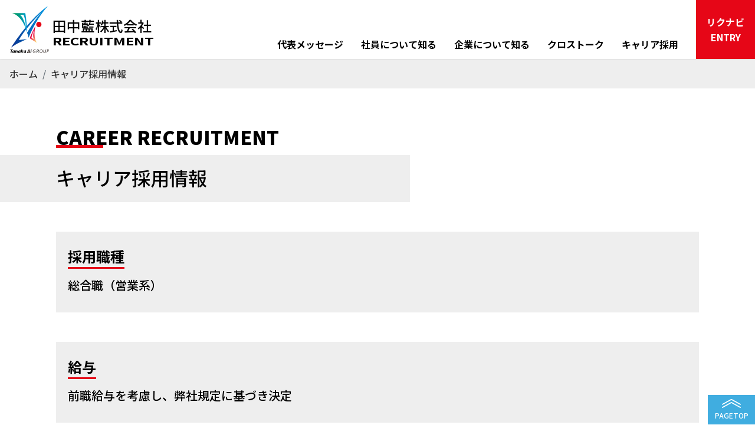

--- FILE ---
content_type: text/html
request_url: https://www.tanakaai.com/recruit/career_job/
body_size: 7516
content:
<!DOCTYPE html>
<html lang="ja"><!-- InstanceBegin template="/Templates/recruit_page.dwt" codeOutsideHTMLIsLocked="false" -->
<head>
<meta charset="UTF-8">
<meta http-equiv="X-UA-Compatible" content="IE=edge">
<meta name="viewport" content="width=device-width, initial-scale=1">

<!-- Google Tag Manager -->
<script>(function(w,d,s,l,i){w[l]=w[l]||[];w[l].push({'gtm.start':
new Date().getTime(),event:'gtm.js'});var f=d.getElementsByTagName(s)[0],
j=d.createElement(s),dl=l!='dataLayer'?'&l='+l:'';j.async=true;j.src=
'https://www.googletagmanager.com/gtm.js?id='+i+dl;f.parentNode.insertBefore(j,f);
})(window,document,'script','dataLayer','GTM-MXLSN9Z');</script>
<!-- End Google Tag Manager -->

<!-- InstanceBeginEditable name="doctitle" -->
<title>キャリア採用情報｜採用情報｜田中藍株式会社</title>
<meta property="og:title" content="キャリア採用情報｜採用情報｜田中藍株式会社">
<meta name="description" content="田中藍株式会社の「キャリア採用情報」ページです。">
<meta property="og:description" content="田中藍株式会社の「キャリア採用情報」ページです。">
<meta property="og:url" content="https://tanakaai.com/recruit/career/">

<!-- InstanceEndEditable -->
<meta property="og:image" content="https://tanakaai.com/common/og/sns.png">
<meta property="og:image:width" content="1920">
<meta property="og:image:height" content="1080">

<link rel="icon" type="image/png" sizes="128x128" href="../../common/favicon/128x128.png">
<link rel="icon" type="image/png" sizes="96x96" href="../../common/favicon/96x96.png">
<link rel="icon" type="image/png" sizes="64x64" href="../../common/favicon/64x64.png">
<link rel="icon" type="image/png" sizes="32x32" href="../../common/favicon/32x32.png">
<link rel="icon" type="image/png" sizes="16x16" href="../../common/favicon/16x16.png">

<link rel="preconnect" href="https://fonts.googleapis.com">
<link rel="preconnect" href="https://fonts.gstatic.com" crossorigin>
<link href="https://fonts.googleapis.com/css2?family=Noto+Sans+JP:wght@100;300;400;500;700;900&display=swap" rel="stylesheet">
<link href="../../common/css/bootstrap-4.4.1.css" rel="stylesheet" media="all">
<!-- InstanceBeginEditable name="css01" -->


<!-- InstanceEndEditable -->
<link href="../common/css/common.css?2025" rel="stylesheet" media="all">
<!-- InstanceBeginEditable name="css02" -->

<link href="css/career_job.css" rel="stylesheet" media="all">

<!-- InstanceEndEditable -->
<meta property="og:type" content="website">
<meta property="og:site_name" content="田中藍株式会社">
<meta name="twitter:card" content="summary" />
<!-- InstanceBeginEditable name="head" -->
<!-- InstanceEndEditable -->
</head>
<body>

<!-- Google Tag Manager (noscript) -->
<noscript><iframe src="https://www.googletagmanager.com/ns.html?id=GTM-MXLSN9Z"
height="0" width="0" style="display:none;visibility:hidden"></iframe></noscript>
<!-- End Google Tag Manager (noscript) -->

<header>
<div>
<a href="../../recruit" class="y2025"><p><span>田中藍株式会社</span><img src="../../common/images/logo.svg" alt="採用情報"><span>RECRUITMENT</span></p></a>
<!-- InstanceBeginEditable name="header_page" --><!-- InstanceEndEditable -->
</div></header>
<nav id="header_nav">
<ul class="header_menu">
<li><a href="../message/">代表メッセージ</a></li>
<li><a href="../#interview">社員について知る</a></li>
<li><a href="../information/">企業について知る</a></li>
<li><a href="../career/">クロストーク</a></li>
<li><a href="../career_job/">キャリア採用</a></li>
</ul>
<div class="btn_box">
<a href="https://job.rikunabi.com/2026/company/r665400034/" class="rikunabi" target="_blank"><span>リクナビ</span>
<span>ENTRY</span></a>
</div>
</nav>
<div id="nav_toggle"><span></span><span></span><span></span></div>
<main>



<!-- InstanceBeginEditable name="main_lead" -->



<!-- InstanceEndEditable -->




<nav aria-label="breadcrumb">
<ol class="breadcrumb">
<li class="breadcrumb-item"><a href="../../recruit/">ホーム</a></li>
<!-- InstanceBeginEditable name="breadcrumb" -->

<li class="breadcrumb-item active" aria-current="page">キャリア採用情報</li>

<!-- InstanceEndEditable -->
</ol>
</nav>



<!-- InstanceBeginEditable name="main_page" -->


<div class="container">



<div class="midashi_container_01 page_01_midshi">
<div class="midashi01">
<h1 class="ja"><span>キャリア採用情報</span></h1>
<p class="en"><span>CAREER RECRUITMENT</span></p>
</div>
<!--
<div class="midashi_sub01">
<p><span>各分野で活躍するスタッフたちの<br class="spnone">クロストーク。入社後のリアルな姿に迫ります。</span></p>
</div>
-->
</div>


<div class="career_jop_dl">

<dl><dt>採用職種</dt>
<dd>総合職（営業系）</dd></dl>

<dl><dt>給与</dt>
<dd>前職給与を考慮し、弊社規定に基づき決定</dd></dl>

<dl><dt>諸手当</dt>
<dd>勤務地手当（東京・大阪・姫路）、家族手当、時間外手当、海外勤務手当、通勤交通費（当社規定による）など</dd></dl>

<dl><dt>賞与</dt>
<dd>年2回（7月、12月）</dd></dl>

<dl><dt>勤務地</dt>
<dd>東京本社、大阪支店、北九州支店、久留米本社、海外事業所　他</dd></dl>

<dl><dt>休日</dt>
<dd>完全週休２日制、祝祭日、年末年始休暇（５日）、夏期休暇（１日）、慶弔休暇、有給休暇（初年度１０日、次年度１１日）</dd></dl>

<dl><dt>福利厚生</dt>
<dd>各種社会保険、厚生年金、退職金制度、社内融資制度、社員持株会、湯布院保養所等</dd></dl>

<dl><dt>勤務時間</dt>
<dd>09:00〜17:30</dd></dl>

<dl><dt>応募資格</dt>
<dd>営業経験者</dd></dl>

<dl><dt>応募方法</dt>
<dd>下記問合せ先宛に履歴書、職務経歴書をご送付いただくか、画面下の“お問い合わせフォーム”より人事・採用に関してのご連絡をお願い致します。</dd></dl>

<dl><dt>選考方法</dt>
<dd>書類選考、面接<br>
※書類選考に合格された方には、面接の詳細をご案内します。</dd></dl>

<dl><dt>問合先</dt>
<dd>①〒830-0022<br>
　福岡県久留米市城南町8-27<br>
　田中藍株式会社　泉 康介<br>
　TEL: (0942)32-6331<br>
　E-Mail: recruit@tanakaai.com<br>
<br>
②〒105-0001<br>
　東京都港区虎ノ門2-3-17（虎ノ門2丁目タワー21F)<br>
　田中藍株式会社　青柳 淳<br>
　TEL. (03)3501-6331</dd></dl>

</div>


<a href="../../contact/" class="link_base01">お問合せフォームよりお申し込みください</a>



</div>


<!-- InstanceEndEditable -->



</main>
<div class="footer_link_container">
<div class="container"><div class="footer_link">
<a href="https://job.rikunabi.com/2026/company/r665400034/" class="rikunabi" target="_blank"><span>リクナビへのエントリーはこちら</span></a>
</div></div>
</div>
<div class="page_top"><p>PAGETOP</p></div>
<footer>
<a href="../../" class="logo"><img src="../../common/images/logo.svg" alt="田中藍株式会社"></a>
<p class="copy">Copyright © 2023 Tanaka Ai Co., Ltd. All Rights Reserved.</p>
</footer>
<script src="../../common/js/jquery-3.4.1.min.js"></script>
<script src="../../common/js/popper.min.js"></script>
<script src="../../common/js/bootstrap-4.4.1.js"></script>
<!-- InstanceBeginEditable name="script01" -->



<!-- InstanceEndEditable --> 
<script src="../../common/js/common.js"></script>
<!-- InstanceBeginEditable name="script02" -->



<!-- InstanceEndEditable -->
</body>
<!-- InstanceEnd --></html>

--- FILE ---
content_type: text/css
request_url: https://www.tanakaai.com/recruit/common/css/common.css?2025
body_size: 14573
content:
html{scroll-behavior:smooth}body{position:relative;font-family:"Noto Sans JP","Hiragino Kaku Gothic Pro",Meiryo,"ヒラギノ角ゴ Pro W3","メイリオ","MS PGothic","MS UI Gothic",Helvetica,Arial,sans-serif;color:#000;font-weight:500;line-height:1.64}main{position:relative;overflow:hidden}img{max-width:100%}a{transition:.3s;color:#1782b3;text-decoration:underline;font-weight:700}a:hover{color:#1782b3;opacity:.7}@media(min-width: 768px){.pcnone{display:none !important}body{padding-top:100px;min-width:1120px}main{min-height:calc(100vh - 300px)}.container{width:1120px;min-width:1120px}.anchor_link{padding-top:100px;margin-top:-100px}}@media(max-width: 767.98px){body{font-size:12px;padding-top:70px}.spnone{display:none !important}.anchor_link{padding-top:70px;margin-top:-70px}}header{position:fixed;left:0;top:0;background-color:#fff;width:100%;z-index:10;box-shadow:0 -1px 3px rgba(0,0,0,.3)}header>div{display:flex;flex-wrap:wrap;align-content:center}header>div>a{color:#000;text-decoration:none}header>div>a>p,header>div>a>h1{font-weight:500;line-height:1.6em;margin:0;white-space:nowrap;position:relative;line-height:1em}header>div>a>p>img,header>div>a>h1>img{display:block}header>div>a>p>span,header>div>a>h1>span{position:absolute}header>div>a>p>span:nth-child(3),header>div>a>h1>span:nth-child(3){transform:scaleY(0.7);transform-origin:center top;font-weight:600}header>div>a>p>span:nth-child(3)::after,header>div>a>h1>span:nth-child(3)::after{content:"2024";margin-left:.25em}header>div>a.y2025>p>span:nth-child(3)::after,header>div>a.y2025>h1>span:nth-child(3)::after{content:none}@media(min-width: 768px){header{padding:0 15px}header>div{height:100px}header>div>a>p,header>div>a>h1{font-size:24px}header>div>a>p>img,header>div>a>h1>img{height:80px}header>div>a>p>span,header>div>a>h1>span{left:74px}header>div>a>p>span:nth-child(1),header>div>a>h1>span:nth-child(1){bottom:calc(50% - .25em)}header>div>a>p>span:nth-child(3),header>div>a>h1>span:nth-child(3){top:calc(50% + .5em)}}@media(min-width: 768px)and (max-width: 889.98px){header>div>a>p,header>div>a>h1{font-size:20px}header>div>a>p>img,header>div>a>h1>img{height:60px}header>div>a>p>span,header>div>a>h1>span{left:56px}}@media(max-width: 767.98px){header{padding:0 8px}header>div{height:70px}header>div>a>p,header>div>a>h1{font-size:24px}header>div>a>p>img,header>div>a>h1>img{height:48px}header>div>a>p>span,header>div>a>h1>span{left:45px}header>div>a>p>span:nth-child(1),header>div>a>h1>span:nth-child(1){bottom:calc(50% - .1em)}header>div>a>p>span:nth-child(3),header>div>a>h1>span:nth-child(3){top:calc(50% + .3em)}}#header_nav{position:fixed;right:0;z-index:11;flex-wrap:wrap}#header_nav>.header_menu{display:flex;list-style:none;margin:0}#header_nav>.header_menu>li>a{display:flex;align-items:center;justify-content:center;text-decoration:none;color:#000;padding:5px}#header_nav>.btn_box{display:flex;text-align:center}#header_nav>.btn_box>a{color:#fff;display:flex;align-content:center;flex-wrap:wrap;text-decoration:none}#header_nav>.btn_box>a.rikunabi{background-color:#e60617}@media(min-width: 768px){#header_nav{top:0;height:100px;width:calc(100% - 260px);display:flex;padding:0;justify-content:flex-end;align-items:flex-end}#header_nav>.header_menu{order:1;justify-content:flex-end;margin:0;padding:0 15px}#header_nav>.header_menu>li{margin:0 10px}#header_nav>.header_menu>li>a{height:50px;padding:5px}#header_nav>.btn_box{width:100px;order:2}#header_nav>.btn_box>a{height:100px}#header_nav>.btn_box>a>span{width:100%}}@media(min-width: 768px)and (max-width: 1099.98px){#header_nav>.header_menu{padding:0 10px;order:2;font-size:14px}#header_nav>.header_menu>li{margin:0 5px}#header_nav>.btn_box{width:200px;order:1}#header_nav>.btn_box>a{height:50px;justify-content:center;width:100%}#header_nav>.btn_box>a>span{width:auto}}@media(min-width: 768px)and (max-width: 889.98px){#header_nav{width:calc(100% - 220px)}#header_nav>.header_menu{font-size:12px}#header_nav>.btn_box{width:150px;font-size:12px}}@media(max-width: 767.98px){#nav_toggle{position:fixed;cursor:pointer;z-index:110;transition:.3s ease-in-out;top:10px;right:10px;width:50px;height:50px}#nav_toggle>span{display:block;position:absolute;transition:.3s ease-in-out;background-color:#000;width:35px;height:4px;right:calc(50% - 17.5px)}#nav_toggle>span:nth-child(2){top:calc(50% - 2px)}#nav_toggle>span:nth-child(1){top:calc(50% - 12px);right:7.5px;width:26px}#nav_toggle>span:nth-child(3){top:calc(50% + 8px)}#header_nav{background-color:rgba(255,255,255,.95);width:100%;backdrop-filter:blur(5px);-webkit-backdrop-filter:blur(5px);padding:0 20px;overflow:scroll;opacity:0;visibility:hidden;transition:.3s;top:70px;height:calc(100% - 70px)}#header_nav>.header_menu{list-style:none;padding:0;display:block;margin-left:auto;margin-right:auto;margin-bottom:0}#header_nav>.header_menu>li{overflow:hidden}#header_nav>.header_menu>li>a{border-bottom:1px solid #b4b4b4;height:66px;font-size:17px;transform:translateY(-72px);transition-delay:.3s}#header_nav>.btn_box{width:100%;font-size:17px;margin-top:33px;overflow:hidden}#header_nav>.btn_box>a{height:66px;width:100%;justify-content:center;transform:translateY(-72px);transition-delay:.3s}body.menu_open{overflow:hidden}body.menu_open #nav_toggle>span:nth-child(2){right:50%;width:0}body.menu_open #nav_toggle>span:nth-child(1){transform:rotate(45deg);width:35px}body.menu_open #nav_toggle>span:nth-child(3){transform:rotate(-45deg)}body.menu_open #nav_toggle>span:nth-child(1),body.menu_open #nav_toggle>span:nth-child(3){top:calc(50% - 2px)}body.menu_open #header_nav{opacity:1;visibility:visible}body.menu_open #header_nav>.header_menu>li>a{transform:translateY(0px)}body.menu_open #header_nav>.header_menu>li>a:hover{animation-delay:0s}body.menu_open #header_nav>.btn_box>a{transform:translateY(0px)}body.menu_open #header_nav>.btn_box>a:hover{animation-delay:0s}}.footer_link_container .footer_link{display:flex;justify-content:center}.footer_link_container .footer_link>a{font-weight:700;color:#fff;text-decoration:none}.footer_link_container .footer_link>a.rikunabi{background-color:#e60617}.page_top{background:#40ade0 url("../../../common/images/pagetop.svg") no-repeat;color:#fff;display:flex;justify-content:center;align-items:center;z-index:10}.page_top>p{margin:0}footer{background-color:#fff;box-shadow:0 -2px 5px rgba(4,0,0,.2)}footer>a.logo{display:block}footer>p.copy{margin:0;text-align:center}@media(min-width: 768px){.footer_link_container{padding:100px 0}.footer_link_container .footer_link{margin:0 -10px;background-repeat:no-repeat}.footer_link_container .footer_link>a{width:calc(50% - 20px);margin:0 10px;padding:10px;font-size:26px;background-image:url("../images/arrow_right_white.svg");background-repeat:no-repeat;background-size:36px auto;background-position:right 35px center}.footer_link_container .footer_link>a>span{border:solid #fff 5px;display:block;display:flex;height:180px;align-items:center;padding-left:12px}.page_top{position:sticky;right:0;bottom:0;width:80px;height:50px;margin:-50px 0 0 auto;background-size:32px auto;background-position:center 7px;padding-top:18px}.page_top>p{font-size:12px}footer{padding:20px 15px 10px;min-width:1120px}footer>a.logo{width:118px;margin:0 auto 20px}footer>p.copy{font-size:10px}}@media(max-width: 767.98px){.footer_link_container{position:relative;left:0;z-index:9;width:100%;margin-top:45px}.footer_link_container .footer_link{margin:0 -15px}.footer_link_container .footer_link>a{width:100%;font-size:15px;display:flex;justify-content:center;align-items:center;height:50px}.page_top{width:calc(100% - 30px);margin:45px auto;height:40px;background-size:40px auto;padding-top:20px;background-position:center bottom 18px}.page_top>p{font-size:10px;font-weight:900}footer{padding:15px 15px 10px}footer>a.logo{width:84px;margin:0 auto 15px}footer>p.copy{font-size:10px}}.midashi_container_01{position:relative;z-index:5}.midashi_container_01>.midashi01{display:flex;flex-wrap:wrap;z-index:1}.midashi_container_01>.midashi01>.ja,.midashi_container_01>.midashi01>.en{width:100%;position:relative;line-height:1.4em}.midashi_container_01>.midashi01>.ja{order:1;font-weight:500;margin:0;display:flex;align-items:center}.midashi_container_01>.midashi01>.ja::before{content:"";background-color:#eee;position:absolute;z-index:1;height:100%;width:100vw}.midashi_container_01>.midashi01>.ja>span{position:relative;z-index:2}.midashi_container_01>.midashi01>.en{order:0;font-weight:900}.midashi_container_01>.midashi01>.en::after{content:"";display:block;background-color:#e60617;position:absolute;left:0}.midashi_container_01>.midashi_sub01{z-index:2}.midashi_container_01>.midashi_sub01::before{content:"";background:url("../images/midashi_icon.svg") no-repeat right top/cover;position:absolute;display:block}.midashi_container_01>.midashi_sub01>p{line-height:1.77em;display:flex;align-items:flex-end;margin:0;position:relative}.midashi_container_01>.midashi_sub01>p::before,.midashi_container_01>.midashi_sub01>p::after{content:"";position:absolute}.midashi_container_01>.midashi_sub01>p::before{width:100%;right:0;background:#e60617;background:linear-gradient(90deg, rgb(230, 6, 23) 0%, rgb(245, 68, 115) 100%);filter:progid:DXImageTransform.Microsoft.gradient(startColorstr="#e60617",endColorstr="#f54473",GradientType=1)}.midashi_container_01>.midashi_sub01>p::after{background-color:#e60617;right:calc(100% - 1px)}@media(min-width: 768px){.midashi_container_01.page_01_midshi{margin-top:60px}.midashi_container_01>.midashi01{position:relative}.midashi_container_01>.midashi01>.ja{font-size:32px;height:80px}.midashi_container_01>.midashi01>.ja::before{right:calc(50% - 55px)}.midashi_container_01>.midashi01>.ja>span{padding-bottom:5px}.midashi_container_01>.midashi01>.en{font-size:32px;margin:0 0 9px}.midashi_container_01>.midashi01>.en::after{width:80px;height:5px;bottom:3px}.midashi_container_01>.midashi_sub01{position:absolute;right:0;top:0;width:430px;padding-top:55px}.midashi_container_01>.midashi_sub01::before{width:34px;height:204px;top:0;right:100%}.midashi_container_01>.midashi_sub01>p{height:68px}.midashi_container_01>.midashi_sub01>p::before,.midashi_container_01>.midashi_sub01>p::after{height:5px;top:100%}.midashi_container_01>.midashi_sub01>p::after{width:24px;-webkit-clip-path:polygon(5% 0, 100% 0, 100% 100%, 0% 100%);clip-path:polygon(5% 0, 100% 0, 100% 100%, 0% 100%)}}@media(max-width: 767.98px){.midashi_container_01{min-height:68px;padding-top:30px}.midashi_container_01.page_01_midshi{margin-top:30px}.midashi_container_01>.midashi01{position:absolute;left:0;top:0}.midashi_container_01>.midashi01>.ja{font-size:16px;height:40px}.midashi_container_01>.midashi01>.ja::before{right:calc(50% + 12px)}.midashi_container_01>.midashi01>.ja>span{padding-bottom:2px}.midashi_container_01>.midashi01>.en{font-size:16px;margin:0 0 5px}.midashi_container_01>.midashi01>.en::after{width:40px;height:3px;bottom:2px}.midashi_container_01>.midashi_sub01{width:50%;position:relative;margin:0 0 0 auto;font-size:12px}.midashi_container_01>.midashi_sub01::before{width:34px;height:204px;top:0;right:100%}.midashi_container_01>.midashi_sub01>p{padding-bottom:5px;height:calc(7.08em + 5px);padding-top:1.77em;align-items:center}.midashi_container_01>.midashi_sub01>p::before,.midashi_container_01>.midashi_sub01>p::after{height:5px;bottom:0}.midashi_container_01>.midashi_sub01>p::after{width:18px;-webkit-clip-path:polygon(5% 0, 100% 0, 100% 100%, 0% 100%);clip-path:polygon(5% 0, 100% 0, 100% 100%, 0% 100%)}}.link_base01{display:flex;align-items:center;justify-content:center;position:relative;color:#1d1d1d;border:#959595 solid 1px;text-decoration:none;background:#fff url("../../../common/images/arrow/list_gray.svg") no-repeat}.link_base01:hover{color:#1d1d1d;text-decoration:none;background-color:#959595}@media(min-width: 768px){.link_base01{width:250px;height:60px;background-size:30px auto;background-position:right 5px bottom 5px;font-size:16px}}@media(max-width: 767.98px){.link_base01{width:170px;height:40px;background-size:20px auto;background-position:right 4px bottom 4px;font-size:11px}}.breadcrumb{font-weight:500;margin:0;border-radius:0;background-color:#eee}.breadcrumb>.breadcrumb-item{color:#333}.breadcrumb>.breadcrumb-item>a{font-weight:500;text-decoration:none;color:#333}.breadcrumb>.breadcrumb-item>h1{display:inline;margin:0;font-size:inherit;font-weight:inherit}.page_midashi01_container{border-bottom:2px solid #ddd}.page_midashi01_container .page_midashi01{display:inline-flex;align-items:flex-end;padding-bottom:2px;position:relative;margin:0}.page_midashi01_container .page_midashi01::before{content:"";display:block;width:100%;height:2px;position:absolute;left:0;bottom:-2px;background:#e50044;background:linear-gradient(90deg, rgb(229, 0, 68) 0%, rgb(255, 229, 122) 100%);filter:progid:DXImageTransform.Microsoft.gradient(startColorstr="#e50044",endColorstr="#ffe57a",GradientType=1)}.page_midashi01_container .page_midashi01>.ja{line-height:1em;margin:0;font-weight:500}.page_midashi01_container .page_midashi01>.en{line-height:1em;margin:0;font-weight:500;text-indent:-1em;padding-left:1em}.page_midashi01_container .page_midashi01>.en::before{content:"｜"}.page_midashi02{font-weight:500;line-height:1.4em;color:#01409a;position:relative}.page_midashi02::before,.page_midashi02::after{position:absolute;content:"";display:block;height:calc(100% + 1.5em);top:-0.75em}.page_midashi02::before{background-color:rgba(1,64,154,.05);right:50%}.page_midashi02::after{opacity:.05;width:50%;left:50%;background:#01409a;background:linear-gradient(90deg, rgb(1, 64, 154) 0%, rgba(1, 64, 154, 0) 100%);filter:progid:DXImageTransform.Microsoft.gradient(startColorstr="#01409a",endColorstr="#01409a",GradientType=1)}.page_midashi02>span{position:relative;z-index:2}@media(min-width: 768px){.page_midashi01_container{margin:0 0 75px;position:relative}.page_midashi01_container::before{content:"";right:calc(100% - 1px);height:2px;background-color:#e50044;bottom:-2px;position:absolute;width:100vw}.page_midashi01_container .page_midashi01{padding-bottom:15px}.page_midashi01_container .page_midashi01>.ja{font-size:32px}.page_midashi01_container .page_midashi01>.en{font-size:22px}.page_midashi02{font-size:26px;margin:50px auto}.page_midashi02::before{width:100vw}}@media(max-width: 767.98px){.page_midashi01_container{margin:0 -15px 30px}.page_midashi01_container .page_midashi01{padding:0 15px 10px}.page_midashi01_container .page_midashi01>.ja{font-size:18px}.page_midashi01_container .page_midashi01>.en{font-size:12px}.page_midashi02{font-size:18px;margin:30px auto;text-align:left}.page_midashi02::before{width:calc(50% + 15px)}}

--- FILE ---
content_type: text/css
request_url: https://www.tanakaai.com/recruit/career_job/css/career_job.css
body_size: 709
content:
.footer_link_container .footer_link{display:none}.career_jop_dl>dl{background-color:#eee}.career_jop_dl>dl>dt{display:inline-block;border-bottom-style:solid;border-bottom-color:#e60617;line-height:1em}.career_jop_dl>dl>dd{margin:0}@media(min-width: 768px){.career_jop_dl>dl{margin:50px 0 0;padding:30px 20px}.career_jop_dl>dl>dt{font-size:24px;border-bottom-width:3px;padding-bottom:6px;margin-bottom:12px}.career_jop_dl>dl>dd{font-size:20px}}@media(max-width: 767.98px){.career_jop_dl>dl{margin:30px 0 0;padding:20px 15px}.career_jop_dl>dl>dt{font-size:14px;border-bottom-width:2px;padding-bottom:4px;margin-bottom:8px}}.link_base01{width:100%}@media(min-width: 768px){.link_base01{height:90px;margin:120px auto 0}}@media(max-width: 767.98px){.link_base01{height:60px;margin:50px auto 0}}

--- FILE ---
content_type: image/svg+xml
request_url: https://www.tanakaai.com/common/images/pagetop.svg
body_size: 612
content:
<?xml version="1.0" encoding="UTF-8"?><svg id="_レイヤー_2" xmlns="http://www.w3.org/2000/svg" viewBox="0 0 32 14.98"><defs><style>.cls-1{fill:#fff;}</style></defs><g id="_レイヤー_1-2"><g><path class="cls-1" d="m.85,9.77c-.3,0-.59-.16-.75-.44-.23-.41-.08-.93.34-1.16L14.66.35c.84-.46,1.84-.46,2.68,0l14.22,7.82c.41.23.56.74.34,1.16-.23.41-.75.56-1.16.34L16.52,1.84c-.33-.18-.72-.18-1.04,0L1.26,9.66c-.13.07-.27.11-.41.11Z"/><path class="cls-1" d="m31.15,14.98c-.14,0-.28-.03-.41-.11l-14.22-7.82c-.33-.18-.72-.18-1.04,0L1.26,14.87c-.41.23-.93.08-1.16-.34-.23-.41-.08-.93.34-1.16l14.22-7.82c.84-.46,1.84-.46,2.68,0l14.22,7.82c.41.23.56.74.34,1.16-.15.28-.45.44-.75.44Z"/></g></g></svg>

--- FILE ---
content_type: application/javascript
request_url: https://www.tanakaai.com/common/js/common.js
body_size: 1205
content:
// JavaScript Document



$(function(){
	$('#nav_toggle,#header_nav>ul>li>a').on('click', function(){
		var $overlay = $('body');
		var openClass = 'menu_open';
		if( !$overlay.hasClass(openClass) ){
			$overlay.addClass(openClass);
		} else {
			$overlay.removeClass(openClass);
		}
	});
});

$(".sub_menu>span>span").click(function(){
  $(this).closest(".sub_menu").toggleClass("open");
});

$(function () {
  var pagetop = $('.page_top');
  pagetop.click(function () {
    $('body, html').animate({
        scrollTop: 0
    },0);
    return false;
  });
});

$(function(){
	$('.icon_menu>.gengo').on('click', function(){
		var $gengo_btn = $('.icon_menu');
		var openClass = 'gengo_open';
		if( !$gengo_btn.hasClass(openClass) ){
			$gengo_btn.addClass(openClass);
		} else {
			$gengo_btn.removeClass(openClass);
		}
	});
});



/*

$(function(){
	$('#nav_toggle,header>div,#header_nav>ul>li>a').on('click', function(){
		var $overlay = $('body');
		var openClass = 'menu_open';
		if( !$overlay.hasClass(openClass) ){
			$overlay.addClass(openClass);
		} else {
			$overlay.removeClass(openClass);
		}
	});
});


$(window).scroll(function () {
  if($(window).scrollTop() > 250) {
    $('.pagetop').addClass('show_btn');
  } else {
    $('.pagetop').removeClass('show_btn');
  }
});
*/


--- FILE ---
content_type: image/svg+xml
request_url: https://www.tanakaai.com/common/images/logo.svg
body_size: 5259
content:
<?xml version="1.0" encoding="UTF-8"?>
<svg xmlns="http://www.w3.org/2000/svg" xmlns:xlink="http://www.w3.org/1999/xlink" version="1.1" viewBox="0 0 70 80">
  <defs>
    <style>
      .cls-1 {
        fill: #e50615;
      }

      .cls-2 {
        fill: url(#linear-gradient-2);
      }

      .cls-3 {
        fill: url(#linear-gradient);
      }

      .cls-4 {
        fill: url(#_新規グラデーションスウォッチ_7);
      }

      .cls-5 {
        fill: url(#_新規グラデーションスウォッチ_7-2);
      }

      .cls-6 {
        fill: #231815;
      }
    </style>
    <linearGradient id="_新規グラデーションスウォッチ_7" data-name="新規グラデーションスウォッチ 7" x1="4.1" y1="35.3" x2="66.4" y2="35.3" gradientUnits="userSpaceOnUse">
      <stop offset="0" stop-color="#0b308e"/>
      <stop offset="1" stop-color="#009fe8"/>
    </linearGradient>
    <linearGradient id="_新規グラデーションスウォッチ_7-2" data-name="新規グラデーションスウォッチ 7" x1="45.5" y1="32.3" x2="45.5" y2="32.3" xlink:href="#_新規グラデーションスウォッチ_7"/>
    <linearGradient id="linear-gradient" x1="5.2" y1="28.6" x2="30.7" y2="28.6" gradientUnits="userSpaceOnUse">
      <stop offset="0" stop-color="#009a63"/>
      <stop offset=".2" stop-color="#009a67"/>
      <stop offset=".3" stop-color="#009a73"/>
      <stop offset=".5" stop-color="#009b88"/>
      <stop offset=".7" stop-color="#009ca5"/>
      <stop offset=".9" stop-color="#009dca"/>
      <stop offset="1" stop-color="#009fe8"/>
    </linearGradient>
    <linearGradient id="linear-gradient-2" x1="52.3" y1="52.7" x2="41.5" y2="45.5" gradientUnits="userSpaceOnUse">
      <stop offset="0" stop-color="#ffe57a"/>
      <stop offset="1" stop-color="#e50044"/>
    </linearGradient>
  </defs>
  <!-- Generator: Adobe Illustrator 28.7.1, SVG Export Plug-In . SVG Version: 1.2.0 Build 142)  -->
  <g>
    <g id="_レイヤー_1" data-name="レイヤー_1">
      <g>
        <g>
          <path class="cls-1" d="M55.4,31.5c0,2.5-2,4.5-4.5,4.5s-4.5-2-4.5-4.5,2-4.5,4.5-4.5,4.5,2,4.5,4.5"/>
          <path class="cls-4" d="M30.5,56.4s-19.2,7.7-26.3,14.1c0,0,27.7-46.3,62.3-70.5,0,0-18.4,18.4-33,54,0,0-1.1-6.4-2.7-8,0,0,12.5-21.8,25.5-36.5,0,0-25.8,25.3-39.4,48.4,0,0,10.6-1.3,13.6-1.6Z"/>
          <path class="cls-5" d="M45.5,32.3"/>
          <g>
            <path class="cls-3" d="M5.2,12.2s17.3,2.7,25.5,32.7c0-17.8-2.9-32.7-2.9-32.7H5.2ZM18.5,14.9h6.1s3.2,4.3,4.5,21.6c-.3-1.1-4.3-18.1-10.6-21.6Z"/>
            <path class="cls-2" d="M45,34.2c-3.3,6.1-6.6,12.8-9.7,20.6l12.7,8.3s-7.8-8.4-2.9-28.8ZM42,56.5l-3.7-2.4c.3-1.5,1.9-8.6,4.9-14.5-.2.7-3.3,9.6-1.2,16.9Z"/>
          </g>
        </g>
        <g>
          <path d="M3.9,75.1h-1.5l.2-1.1h4.2l-.2,1.1h-1.5l-.9,4.6h-1.2l.9-4.6Z"/>
          <path d="M8.5,79.7c0-.2,0-.5,0-.8h0c-.4.7-.9.9-1.4.9-.7,0-1.2-.6-1.2-1.4,0-1.4.9-2.9,3-2.9s1,0,1.4.2l-.4,2.2c-.1.5-.2,1.3-.2,1.9h-1.1ZM8.9,76.5c0,0-.2,0-.3,0-.8,0-1.4,1-1.4,1.7,0,.4.2.7.5.7s.8-.4,1-1.4l.2-1Z"/>
          <path d="M10.6,79.7l.5-2.8c.1-.5.2-1,.2-1.3h1.1v.7c0,0,0,0,0,0,.4-.5.9-.8,1.4-.8s1.1.4,1.1,1.1,0,.5,0,.7l-.5,2.4h-1.2l.4-2.3c0-.1,0-.3,0-.5,0-.3,0-.5-.4-.5s-.9.5-1,1.4l-.3,1.8h-1.2Z"/>
          <path d="M18.2,79.7c0-.2,0-.5,0-.8h0c-.4.7-.9.9-1.4.9-.7,0-1.2-.6-1.2-1.4,0-1.4.9-2.9,3-2.9s1,0,1.4.2l-.4,2.2c-.1.5-.2,1.3-.2,1.9h-1.1ZM18.6,76.5c0,0-.2,0-.3,0-.8,0-1.4,1-1.4,1.7,0,.4.2.7.5.7s.8-.4,1-1.4l.2-1Z"/>
          <path d="M20.3,79.7l1.1-6h1.2l-.7,3.6h0c.1-.2.3-.3.4-.5l1.1-1.3h1.5l-1.8,1.7,1.1,2.4h-1.4l-.7-1.8-.5.4-.3,1.3h-1.2Z"/>
          <path d="M27.6,79.7c0-.2,0-.5,0-.8h0c-.4.7-.9.9-1.4.9-.7,0-1.2-.6-1.2-1.4,0-1.4.9-2.9,3-2.9s1,0,1.4.2l-.4,2.2c-.1.5-.2,1.3-.2,1.9h-1.1ZM27.9,76.5c0,0-.2,0-.3,0-.8,0-1.4,1-1.4,1.7,0,.4.2.7.5.7s.8-.4,1-1.4l.2-1Z"/>
          <path d="M36.5,79.7l.8-4.1h1.2l-.8,4.1h-1.2ZM37.4,74.5c0-.4.3-.7.7-.7s.6.2.6.6c0,.4-.3.7-.7.7s-.6-.2-.6-.6Z"/>
          <path class="cls-6" d="M44.8,79.5c-.3.1-.9.3-1.6.3s-1.4-.2-1.9-.7c-.4-.5-.6-1.1-.6-1.7,0-.9.4-1.9,1.1-2.6.6-.5,1.4-.8,2.3-.8s1.2.2,1.3.3l-.2.6c-.3-.1-.7-.2-1.2-.2s-1.3.2-1.8.7c-.5.5-.9,1.3-.9,2.1,0,1.1.6,1.8,1.8,1.8s.7,0,.9-.2l.3-1.7h-1.1v-.6h1.9l-.5,2.7Z"/>
          <path class="cls-6" d="M57.1,76.3c0,1-.4,2.1-1,2.7-.5.5-1.2.8-1.9.8-1.5,0-2.2-1.1-2.2-2.3s.4-2.1,1.1-2.8c.5-.5,1.2-.8,1.9-.8,1.5,0,2.1,1.1,2.1,2.3ZM53.5,75.1c-.5.5-.9,1.5-.9,2.3s.4,1.8,1.5,1.8.9-.2,1.3-.6c.5-.5.8-1.6.8-2.3s-.3-1.8-1.5-1.8-.9.2-1.3.6Z"/>
          <path class="cls-6" d="M59.9,74.1l-.6,3.4c0,.2,0,.5,0,.7,0,.7.4,1.1,1.1,1.1s1.3-.5,1.6-1.8l.6-3.4h.7l-.6,3.4c-.3,1.7-1.2,2.4-2.4,2.4s-1.7-.5-1.7-1.7,0-.5,0-.8l.6-3.3h.7Z"/>
          <path class="cls-6" d="M65.1,74.1c.3,0,.8-.1,1.2-.1s1.1.1,1.4.4c.3.2.4.6.4,1,0,.6-.3,1.2-.7,1.5-.4.4-1.1.5-1.7.5s-.4,0-.6,0l-.4,2.3h-.7l1.1-5.6ZM65.3,76.9c.2,0,.4,0,.6,0,1,0,1.6-.6,1.6-1.4s-.5-.9-1.1-.9-.5,0-.6,0l-.4,2.2Z"/>
          <path d="M50.1,77c.4-.3.7-.8.7-1.5s-.1-.8-.4-1c-.3-.3-.8-.4-1.4-.4s-.9,0-1.2.1l-1.1,5.6h.7l.4-2.3c.2,0,.4,0,.6,0s.6,0,.8-.1l.5,2.3h.7l-.5-2.6c0,0,.2-.1.3-.2ZM47.9,76.9l.4-2.2c.1,0,.3,0,.6,0,.6,0,1.1.3,1.1.9s-.6,1.4-1.6,1.4-.4,0-.6,0Z"/>
          <path class="cls-6" d="M36.8,75.1l-1.4,1.1-.3-2.2h-1.6l-2.8,5.7h2.3l1.3-1.6v1.6h1.4l-.3-2.9,1.4-1.7ZM32.7,78.2l1.4-3.3.2,2.1-1.6,1.2Z"/>
        </g>
      </g>
    </g>
  </g>
</svg>

--- FILE ---
content_type: image/svg+xml
request_url: https://www.tanakaai.com/common/images/arrow/list_gray.svg
body_size: 225
content:
<?xml version="1.0" encoding="UTF-8"?><svg id="_レイヤー_2" xmlns="http://www.w3.org/2000/svg" viewBox="0 0 39 12.21"><defs><style>.cls-1{fill:#959595;}</style></defs><g id="_レイヤー_1-2"><polygon class="cls-1" points="39 12.21 0 12.21 0 10.46 34.79 10.46 25.56 1.23 26.79 0 39 12.21"/></g></svg>